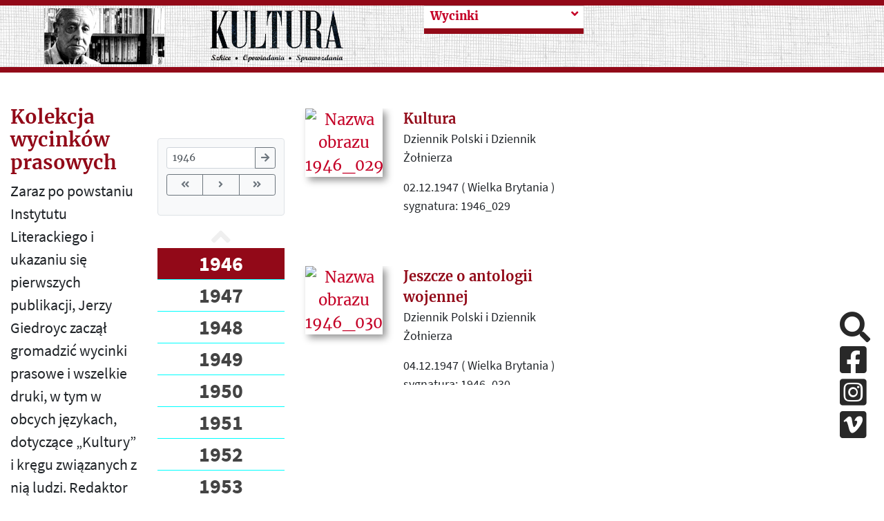

--- FILE ---
content_type: text/html; charset=UTF-8
request_url: https://kulturaparyska.com/pl/cuttings/year/1946/page/4
body_size: 53389
content:
<!DOCTYPE html>
<html lang="pl">
    <head>
        <meta charset="UTF-8">
        <meta property='og:url' content='https://kulturaparyska.com/pl/cuttings/year/1946/page/4' />
        <meta property='og:site_name' content='Kultura Paryska' />
        <meta property='og:type' content='article' />
        <meta property='og:title' content='Kultura paryska' />
        <meta property='og:description' content='Jerzy Giedroyc, Instytut Literacki, Maisons-Laffitte, Kultura Paryska, Zeszyty Historyczne, Paryż - największe archiwum emigracji na liście UNESCO online.' />
        <meta property='og:image' content='' />

        <meta charset="UTF-8">
        <meta http-equiv="Content-type" content="text/html; charset=UTF-8">
        <meta name="description" content="Jerzy Giedroyc, Instytut Literacki, Maisons-Laffitte, Kultura Paryska, Zeszyty Historyczne, Paryż - największe archiwum emigracji na liście UNESCO online." />
        <title>Kultura paryska </title>
                <script src="/build/runtime.7576e7bf.js"></script>
        <script src="/build/base_frontend.2f6d14db.js"></script>
        <link rel="icon" type="image/x-icon" href="/build/img/favicon.8610e12d.ico"/>
        <link rel="stylesheet" href="/build/base_frontend.11fc129b.css">
    </head>
    <body>
        <script>
            if (Cookies.get("highContrast")) {
                $('body').addClass("highContrast")
            };
        </script>
            
    <header class="container-fluid banner d-none d-xl-flex justify-content-center" id="header-lg">
    <div class="row pl-4 pr-4" style="max-height: 200px;" >
        <div class="col-5 mh-100 d-flex align-items-center justify-content-around logos">
            <a id="start-point" class="sr-only-focusable sr-only aria-hidden" tabindex="0" href="#skip-to-content">Przeskocz do treści</a>
            <img class="giedroyc" src="/build/img/giedroyc.759fb250.png" alt="Jerzy Giedroyc" style="max-width: 40%; max-height: 90%;"/>
            <a href="https://kulturaparyska.com/" class="ml-3 my-1" style="max-width: 40%; max-height: 90%;">
                <img src="/build/img/logo.e1bb0192.png" alt="Powrót na stronę główną" style="max-width: 100%; max-height: 90%;" />
            </a>
        </div>
        <div class="col-6">
            <div class="row dropdowns h-100">
                                    <div class="col-6 subpage-menu">
                                                    <a class="sr-only-focusable sr-only" href="#skip-to-content">Przeskocz do treści zasadniczej</a>
<div class="custom-dropdown-menu   collapsed">
    <div class="current-page-box d-flex justify-content-between align-items-start">
        <span tabindex="0" class="current-page float-left w-90">
            <span class="text-muted">Zobacz więcej</span>
        </span>
        <i class="fa fa-angle-down ml-2 dropdown-icon float-rght"></i>
    </div>
    <div class="custom-dropdown-list d-none">
                                                                                                                                                        <a tabindex="0"  href="/pl/article/history" class="menu-item subpage-menu-item">
                Historia
            </a>
                                                                                                                                                        <a tabindex="0"  href="/pl/timeline/" class="menu-item subpage-menu-item">
                Kalendaria
            </a>
                                                                                                                                                        <a tabindex="0"  href="/pl/topics" class="menu-item subpage-menu-item">
                Tematy
            </a>
                                                                                                                                                        <a tabindex="0"  href="/pl/cuttings/" class="menu-item subpage-menu-item selected">
                Wycinki
            </a>
            </div>
</div>

<script type="text/javascript" src="/build/custom-dropdown-menu.f9e81aca.js"></script>
                                            </div>
                                                </div>
        </div>
        <div class="col-1">
            <div class="hidden-search">
                            </div>
        </div>
    </div>
</header>
<header class="container-fluid fixed-top" style="display: none" id="header-sm">
    <div class="row banner pl-4 pr-4" style="max-height: 100px;" >
        <div class="col-5 mh-100 d-flex align-items-center justify-content-start logos">
    <img class="giedroyc" src="/build/img/giedroyc.759fb250.png" alt="Jerzy Giedroyc" style="max-width: 40%; max-height: 80px;"/>
    <a href="https://kulturaparyska.com/" class="ml-3 my-1" style="max-width: 40%; max-height: 80px;">
        <img src="/build/img/logo.e1bb0192.png" alt="Logotyp kulturaparyska.com" style="max-width: 100%; max-height: 80px;" />
    </a>
</div>
        <div class="hidden-search">
        </div>
    </div>
</header>
<header class="container-fluid sticky-top d-block d-xl-none" id="header-mobile">
    <div class="row banner pl-4 pr-4" style="height: 200px;" >
        <div class="col-5 mh-100 d-flex align-items-center justify-content-start logos">
            <a  href="https://kulturaparyska.com/" class="ml-3 my-1" style="">
                <img src="/build/img/logo.e1bb0192.png" alt="Logotyp kulturaparyska.com" style="max-width: 100%; max-height: 150px;" />
            </a>
        </div>
        <div class="d-flex d-xl-none ml-auto">
            <a class="btn open-menu my-auto">
                <i class="fa fa-5x text-kp-red-1 fa-bars"></i>
            </a>
        </div>
    </div>
</header>
<div class="menu-sidebar" id="mobile-sidebar">
    <div class="position-relative h-100">
        <div>
            <div class="d-flex justify-content-around align-items-center">
                                                    <a href="/pl/cuttings/year/1946/page/4" tabindex="-1" class="kp-link font-weight-bold language-btn-mobile" data-locale="pl">PL</a>
                                    <a href="/en/cuttings/year/1946/page/4" tabindex="-1" class="kp-link font-weight-bold language-btn-mobile" data-locale="en">EN</a>
                                    <a href="/fr/cuttings/year/1946/page/4" tabindex="-1" class="kp-link font-weight-bold language-btn-mobile" data-locale="fr">FR</a>
                                    <a href="/ru/cuttings/year/1946/page/4" tabindex="-1" class="kp-link font-weight-bold language-btn-mobile" data-locale="ru">RU</a>
                                    <a href="/uk/cuttings/year/1946/page/4" tabindex="-1" class="kp-link font-weight-bold language-btn-mobile" data-locale="uk">UK</a>
                                <i class="btn fa fa-2x fa-times text-kp-red-3" id="side-menu-close" aria-label="Close"></i>
            </div>

            <div class="inner-addon right-addon search-box">
    <label for="search-input_second" class="sr-only">Search</label>
    <i class="fa fa-3x fa-search search-icon mr-4"></i>
    <i class="text-kp-red-1 fa fa-3x fa-spinner fa-pulse search-spinner hidden mr-4"></i>
    <input type="text" id="search-input_second" class="search-input font-sans-pro" placeholder="Search"/>
    <div class="overlay search"></div>
</div>
<div class="hidden grouped-results">
    <div class="filters">
            Brak wyników    </div>
</div>


<script>
    $(document).on('click', '.search-icon', (ev) => {
        const $searchInput = $(ev.currentTarget).parents('.search-box').find('.search-input');
        if ($(ev.currentTarget).parents('.hidden-search').length && !$searchInput.is(':visible')) {
            return;
        }
        doSearch($searchInput);
    });

    $(document).on('keyup', '.search-input', (ev) => {
        if (ev.keyCode === 13) {
            doSearch($(ev.currentTarget));
        }
    });

    $(document).on('click', (ev) => {
        const $resultsContainers = $('.grouped-results');
        const $hidenSearchInput = $('.hidden-search .search-input');
        if ($(ev.target).hasClass('grouped-results')
            || $(ev.target).hasClass('search-input')
            || $(ev.target).parents('.grouped-results').length
            || $(ev.target).parents('.search-box').length) {
            return;
        }

        $resultsContainers.each((index,item) => {
            if (!$(item).hasClass('hidden')) {
                $(item).toggleClass('hidden');
            }
        });

        if ($hidenSearchInput.is(':visible')) {
            $hidenSearchInput.hide();
        }
    });

    function doSearch($input) {
        const $resultsContainer = $input.parents('.search-box').next('.grouped-results');
        const $searchSpinner = $input.parents('.search-box').find('.search-spinner');
        const $searchIcon = $input.parents('.search-box').find('.search-icon');
        const searchText = $input.val() ? $input.val() : 'search_all';

        const route = window.routing.getRoute('search_count', {query: searchText});
        $searchSpinner.removeClass('hidden');
        $searchIcon.addClass('hidden');
        $.get(route, function(res) {
            $resultsContainer.html(res);
            $resultsContainer.removeClass('hidden');
            $searchSpinner.addClass('hidden');
            $searchIcon.removeClass('hidden');
        });
    }
</script>
                            <div class="subpage-menu">
                                            <div class="menu side-menu bg-1 mt-3">
            <a href="/pl/article/history" class="side-menu-item menu-item subpage-menu-item"  aria-hidden="true" >
            Historia
        </a>
            <a href="/pl/timeline/" class="side-menu-item menu-item subpage-menu-item"  aria-hidden="true" >
            Kalendaria
        </a>
            <a href="/pl/topics" class="side-menu-item menu-item subpage-menu-item"  aria-hidden="true" >
            Tematy
        </a>
            <a href="/pl/cuttings/" class="side-menu-item menu-item subpage-menu-item selected"  aria-hidden="true" >
            Wycinki
        </a>
    </div>
                                    </div>
                                    </div>
        <div class="socials d-flex justify-content-around">
            <a href="#skip-social-links_3" id="return-to-social-links_3" class="sr-only sr-only-focusable">Pomiń sekcję linków społecznościowych</a>
            <a href="https://www.facebook.com/kulturaparyska/" target="_blank" class="social-link mr-4" aria-hidden="true" aria-disabled="true">
                <i class="fab fa-2x fa-facebook-square aria-hidden="true"></i>
                <span class="sr-only">Facebook</span>
            </a>
            <a href="https://www.instagram.com/kulturaparyska/" target="_blank" class="social-link mr-4" aria-hidden="true" aria-disabled="true">
                <i class="fab fa-2x fa-instagram-square aria-hidden="true"></i>
                <span class="sr-only">Instagram</span>
            </a>
            <a href="https://vimeo.com/user16604880" target="_blank" class="social-link mr-4" aria-hidden="true" aria-disabled="true">
                <i class="fab fa-2x fa-vimeo-square aria-hidden="true"></i>
                <span class="sr-only">Vimeo</span>
            </a>
            <a href="#return-to-social-links_3" id="skip-social-links_3" class="sr-only sr-only-focusable">Powrót do sekcji linków społecznościowych</a>
        </div>
    </div>
</div>
<div class="overlay side-menu"></div>


<div class="modal fade" id="language-info-mobile" tabindex="-1" role="dialog" aria-hidden="true">
    <div class="modal-dialog modal-lg">
        <div class="modal-content font-sans-pro-bold">
            <div class="modal-body-mobile text-kp-red-2 text-center">

            </div>
            <div class="modal-footer">
                <button type="button" class="btn kp-btn-blue" data-dismiss="modal">OK</button>
            </div>
        </div>
    </div>
</div>

<script>
    const $modalMobile = $('#language-info-mobile');
    let mobileTargetHref;

    $(document).on("click", ".language-btn-mobile", (ev) => {
        ev.preventDefault();
        mobileTargetHref = $(ev.currentTarget).attr('href');
        const locale = $(ev.currentTarget).data('locale');
        if (locale !== 'pl') {
            const route = window.routing.getRoute('app_languages_modal', {_locale: locale});
            $.get(route, function(res) {
                $modalMobile.find('.modal-body-mobile').html(res);
                $modalMobile.modal('show');
            });
        } else {
            window.location.href=mobileTargetHref;
        }
    });

    $modalMobile.on('hidden.bs.modal', (ev) => {
        window.location.href=mobileTargetHref;
    });

    $(document).on('keydown', function(e) {
        if (e.keyCode === 27) {
            if ($modalMobile.hasClass('show')) {
                $modalMobile.modal('hide');
                e.preventDefault();
            }
        }
    });
</script>
<div class="justify-content-center align-items-center circle-btn-up"
     data-toggle="tooltip"
     data-placement="right"
     title="Wróć do góry strony"
     style="display: none">
    <i class="fa fa-arrow-up"></i>
</div>

<script>
    $(document).on('click', '.circle-btn-up', () => {
        window.scrollTo({top: 0, behavior: 'smooth'});
    });
    $('.circle-btn-up').tooltip();
</script>


<script type="text/javascript">
    $(document).ready(function() {
        let current_locale = 'pl'
        const $body = $(document.body);
        const offset = $('#header-lg').height();
        $(window).scroll(function(e) {
            if (window.innerWidth < 1200) {
                return;
            }
            if (this.pageYOffset >= offset/2 && !$body.hasClass('scrolled')) {
                $body.addClass('scrolled');
                $('#header-sm').show(150);
                $('.circle-btn-up').toggleClass('d-flex');
            } else if (this.pageYOffset < offset/2 && $body.hasClass('scrolled')) {
                $body.removeClass('scrolled');
                $('#header-sm').hide(150);
                $('.circle-btn-up').toggleClass('d-flex');
            }
        });

        $('.only_pl').each(function(index) {
            let href = $(this).attr('href').replace(current_locale, 'pl');
            $(this).attr('href', href);
        });
    });

    $(document).on('click', '.open-menu', () => {
        $('#mobile-sidebar').css('width', '50%');
        $('.overlay.side-menu').show();
    });

    $(document).on('click', '#side-menu-close', () => {
        $('#mobile-sidebar').css('width', '0');
        $('.overlay.side-menu').hide();
    });

</script>

        <div class="container-fluid" >
        <a href="#start-point" id="skip-to-content" class="aria-hidden sr-only-focusable sr-only">Powrót do menu głównego</a>
        <div class="row mt-5">
            <div class="col-xl-2 col-12 mb-4">
                                    <h3 class="text-kp-red-3 font-bold" tabindex="0">Kolekcja wycinków prasowych</h3>
                    <span class="font-sans-pro" tabindex="0">
                        Zaraz po powstaniu Instytutu Literackiego i ukazaniu się pierwszych publikacji, Jerzy Giedroyc zaczął
                        gromadzić wycinki prasowe i wszelkie druki, w tym w obcych językach, dotyczące „Kultury” i kręgu
                        związanych z nią
                        ludzi. Redaktor traktował swą kolekcję z pieczołowitością, ciekawiące go artykuły sam wycinał, wciąż też
                        prosił znajomych o przysyłanie mu najdrobniejszych wzmianek
                        o Instytucie. Co roku wycinki wędrowały do introligatora, były naklejane na karty, opisywane i
                        oprawiane. Powstał w ten sposób zbiór dla badaczy i pasjonatów bezcenny, unikatowy i niemal kompletny –
                        to 143 tomy, zawierające 23.085 pozycji. Kolekcję rozpoczyna artykuł z 2 lipca 1946 r., zamieszczony w
                        „Dzienniku Żołnierza AWP” – gazecie Armii Polskiej na Wschodzie, kończą zaś strony z „Leksykonu kultury
                        polskiej poza krajem od roku 1939” wydanego w Lublinie w roku 2000.
                        <br/><br/>
                        By korzystać z kolekcji trzeba najpierw WYBRAĆ ROK , można też obejrzeć „w oryginale” pierwsze roczniki.
                    </span>
                            </div>
            <div class="col-xl-2 col-3">
                <div class="fixed-left-sidebar">
                                                            <div class="year-navigation mb-3">
                        <div class="year-filter mb-2">
                            <label for="year-input" class="sr-only">Przejdź do roku:</label>
                            <div class="input-group input-group-sm">
                                <input type="number" 
                                       id="year-input" 
                                       class="form-control" 
                                       placeholder="Rok..."
                                       min="1946" 
                                       max="2025"
                                       value="1946">
                                <div class="input-group-append">
                                    <button class="btn btn-outline-secondary" type="button" id="jump-btn">
                                        <i class="fas fa-arrow-right"></i>
                                    </button>
                                </div>
                            </div>
                        </div>
                        
                        <div class="year-jumps mb-2">
                            <div class="btn-group btn-group-sm w-100" role="group">
                                <button type="button" class="btn btn-outline-secondary" 
                                        onclick="window.location.href='/pl/cuttings/year/1946/page/1'"
                                        title="Pierwszy rok">
                                    <i class="fas fa-angle-double-left"></i>
                                </button>
                                                                                                    <button type="button" class="btn btn-outline-secondary" 
                                            onclick="window.location.href='/pl/cuttings/year/1956/page/1'"
                                            title="Następny rok (skok co 10 lat)">
                                        <i class="fas fa-angle-right"></i>
                                    </button>
                                                                <button type="button" class="btn btn-outline-secondary" 
                                        onclick="window.location.href='/pl/cuttings/year/2025/page/1'"
                                        title="Ostatni rok">
                                    <i class="fas fa-angle-double-right"></i>
                                </button>
                            </div>
                        </div>
                        

                    </div>
                    
                    <div class="carousel-container">
    <a href="#skip-to-end-block" id="skip-to-start-block" class="aria-hidden sr-only-focusable sr-only">Przeskocz blok połączonych artukułów</a>
    <div class="carousel-up d-flex justify-content-center align-items-center">
        <i class="fa fa-2x fa-angle-up text-kp-blue"></i>
    </div>
    <div class="carousel-body">
        <ul>
                            <li class="list-element" id="1946">
                    <a tabindex="0" class="year-anchor selected"
                       data-value=""
                       href="/pl/cuttings/year/1946/page/1"
                    >
                        1946
                    </a>
                </li>
                            <li class="list-element" id="1947">
                    <a tabindex="0" class="year-anchor "
                       data-value=""
                       href="/pl/cuttings/year/1947/page/1"
                    >
                        1947
                    </a>
                </li>
                            <li class="list-element" id="1948">
                    <a tabindex="0" class="year-anchor "
                       data-value=""
                       href="/pl/cuttings/year/1948/page/1"
                    >
                        1948
                    </a>
                </li>
                            <li class="list-element" id="1949">
                    <a tabindex="0" class="year-anchor "
                       data-value=""
                       href="/pl/cuttings/year/1949/page/1"
                    >
                        1949
                    </a>
                </li>
                            <li class="list-element" id="1950">
                    <a tabindex="0" class="year-anchor "
                       data-value=""
                       href="/pl/cuttings/year/1950/page/1"
                    >
                        1950
                    </a>
                </li>
                            <li class="list-element" id="1951">
                    <a tabindex="0" class="year-anchor "
                       data-value=""
                       href="/pl/cuttings/year/1951/page/1"
                    >
                        1951
                    </a>
                </li>
                            <li class="list-element" id="1952">
                    <a tabindex="0" class="year-anchor "
                       data-value=""
                       href="/pl/cuttings/year/1952/page/1"
                    >
                        1952
                    </a>
                </li>
                            <li class="list-element" id="1953">
                    <a tabindex="0" class="year-anchor "
                       data-value=""
                       href="/pl/cuttings/year/1953/page/1"
                    >
                        1953
                    </a>
                </li>
                            <li class="list-element" id="1954">
                    <a tabindex="0" class="year-anchor "
                       data-value=""
                       href="/pl/cuttings/year/1954/page/1"
                    >
                        1954
                    </a>
                </li>
                            <li class="list-element" id="1955">
                    <a tabindex="0" class="year-anchor "
                       data-value=""
                       href="/pl/cuttings/year/1955/page/1"
                    >
                        1955
                    </a>
                </li>
                            <li class="list-element" id="1956">
                    <a tabindex="0" class="year-anchor "
                       data-value=""
                       href="/pl/cuttings/year/1956/page/1"
                    >
                        1956
                    </a>
                </li>
                            <li class="list-element" id="1957">
                    <a tabindex="0" class="year-anchor "
                       data-value=""
                       href="/pl/cuttings/year/1957/page/1"
                    >
                        1957
                    </a>
                </li>
                            <li class="list-element" id="1958">
                    <a tabindex="0" class="year-anchor "
                       data-value=""
                       href="/pl/cuttings/year/1958/page/1"
                    >
                        1958
                    </a>
                </li>
                            <li class="list-element" id="1959">
                    <a tabindex="0" class="year-anchor "
                       data-value=""
                       href="/pl/cuttings/year/1959/page/1"
                    >
                        1959
                    </a>
                </li>
                            <li class="list-element" id="1960">
                    <a tabindex="0" class="year-anchor "
                       data-value=""
                       href="/pl/cuttings/year/1960/page/1"
                    >
                        1960
                    </a>
                </li>
                            <li class="list-element" id="1961">
                    <a tabindex="0" class="year-anchor "
                       data-value=""
                       href="/pl/cuttings/year/1961/page/1"
                    >
                        1961
                    </a>
                </li>
                            <li class="list-element" id="1962">
                    <a tabindex="0" class="year-anchor "
                       data-value=""
                       href="/pl/cuttings/year/1962/page/1"
                    >
                        1962
                    </a>
                </li>
                            <li class="list-element" id="1963">
                    <a tabindex="0" class="year-anchor "
                       data-value=""
                       href="/pl/cuttings/year/1963/page/1"
                    >
                        1963
                    </a>
                </li>
                            <li class="list-element" id="1964">
                    <a tabindex="0" class="year-anchor "
                       data-value=""
                       href="/pl/cuttings/year/1964/page/1"
                    >
                        1964
                    </a>
                </li>
                            <li class="list-element" id="1965">
                    <a tabindex="0" class="year-anchor "
                       data-value=""
                       href="/pl/cuttings/year/1965/page/1"
                    >
                        1965
                    </a>
                </li>
                            <li class="list-element" id="1966">
                    <a tabindex="0" class="year-anchor "
                       data-value=""
                       href="/pl/cuttings/year/1966/page/1"
                    >
                        1966
                    </a>
                </li>
                            <li class="list-element" id="1967">
                    <a tabindex="0" class="year-anchor "
                       data-value=""
                       href="/pl/cuttings/year/1967/page/1"
                    >
                        1967
                    </a>
                </li>
                            <li class="list-element" id="1968">
                    <a tabindex="0" class="year-anchor "
                       data-value=""
                       href="/pl/cuttings/year/1968/page/1"
                    >
                        1968
                    </a>
                </li>
                            <li class="list-element" id="1969">
                    <a tabindex="0" class="year-anchor "
                       data-value=""
                       href="/pl/cuttings/year/1969/page/1"
                    >
                        1969
                    </a>
                </li>
                            <li class="list-element" id="1970">
                    <a tabindex="0" class="year-anchor "
                       data-value=""
                       href="/pl/cuttings/year/1970/page/1"
                    >
                        1970
                    </a>
                </li>
                            <li class="list-element" id="1971">
                    <a tabindex="0" class="year-anchor "
                       data-value=""
                       href="/pl/cuttings/year/1971/page/1"
                    >
                        1971
                    </a>
                </li>
                            <li class="list-element" id="1972">
                    <a tabindex="0" class="year-anchor "
                       data-value=""
                       href="/pl/cuttings/year/1972/page/1"
                    >
                        1972
                    </a>
                </li>
                            <li class="list-element" id="1973">
                    <a tabindex="0" class="year-anchor "
                       data-value=""
                       href="/pl/cuttings/year/1973/page/1"
                    >
                        1973
                    </a>
                </li>
                            <li class="list-element" id="1974">
                    <a tabindex="0" class="year-anchor "
                       data-value=""
                       href="/pl/cuttings/year/1974/page/1"
                    >
                        1974
                    </a>
                </li>
                            <li class="list-element" id="1975">
                    <a tabindex="0" class="year-anchor "
                       data-value=""
                       href="/pl/cuttings/year/1975/page/1"
                    >
                        1975
                    </a>
                </li>
                            <li class="list-element" id="1976">
                    <a tabindex="0" class="year-anchor "
                       data-value=""
                       href="/pl/cuttings/year/1976/page/1"
                    >
                        1976
                    </a>
                </li>
                            <li class="list-element" id="1977">
                    <a tabindex="0" class="year-anchor "
                       data-value=""
                       href="/pl/cuttings/year/1977/page/1"
                    >
                        1977
                    </a>
                </li>
                            <li class="list-element" id="1978">
                    <a tabindex="0" class="year-anchor "
                       data-value=""
                       href="/pl/cuttings/year/1978/page/1"
                    >
                        1978
                    </a>
                </li>
                            <li class="list-element" id="1979">
                    <a tabindex="0" class="year-anchor "
                       data-value=""
                       href="/pl/cuttings/year/1979/page/1"
                    >
                        1979
                    </a>
                </li>
                            <li class="list-element" id="1980">
                    <a tabindex="0" class="year-anchor "
                       data-value=""
                       href="/pl/cuttings/year/1980/page/1"
                    >
                        1980
                    </a>
                </li>
                            <li class="list-element" id="1981">
                    <a tabindex="0" class="year-anchor "
                       data-value=""
                       href="/pl/cuttings/year/1981/page/1"
                    >
                        1981
                    </a>
                </li>
                            <li class="list-element" id="1982">
                    <a tabindex="0" class="year-anchor "
                       data-value=""
                       href="/pl/cuttings/year/1982/page/1"
                    >
                        1982
                    </a>
                </li>
                            <li class="list-element" id="1983">
                    <a tabindex="0" class="year-anchor "
                       data-value=""
                       href="/pl/cuttings/year/1983/page/1"
                    >
                        1983
                    </a>
                </li>
                            <li class="list-element" id="1984">
                    <a tabindex="0" class="year-anchor "
                       data-value=""
                       href="/pl/cuttings/year/1984/page/1"
                    >
                        1984
                    </a>
                </li>
                            <li class="list-element" id="1985">
                    <a tabindex="0" class="year-anchor "
                       data-value=""
                       href="/pl/cuttings/year/1985/page/1"
                    >
                        1985
                    </a>
                </li>
                            <li class="list-element" id="1986">
                    <a tabindex="0" class="year-anchor "
                       data-value=""
                       href="/pl/cuttings/year/1986/page/1"
                    >
                        1986
                    </a>
                </li>
                            <li class="list-element" id="1987">
                    <a tabindex="0" class="year-anchor "
                       data-value=""
                       href="/pl/cuttings/year/1987/page/1"
                    >
                        1987
                    </a>
                </li>
                            <li class="list-element" id="1988">
                    <a tabindex="0" class="year-anchor "
                       data-value=""
                       href="/pl/cuttings/year/1988/page/1"
                    >
                        1988
                    </a>
                </li>
                            <li class="list-element" id="1989">
                    <a tabindex="0" class="year-anchor "
                       data-value=""
                       href="/pl/cuttings/year/1989/page/1"
                    >
                        1989
                    </a>
                </li>
                            <li class="list-element" id="1990">
                    <a tabindex="0" class="year-anchor "
                       data-value=""
                       href="/pl/cuttings/year/1990/page/1"
                    >
                        1990
                    </a>
                </li>
                            <li class="list-element" id="1991">
                    <a tabindex="0" class="year-anchor "
                       data-value=""
                       href="/pl/cuttings/year/1991/page/1"
                    >
                        1991
                    </a>
                </li>
                            <li class="list-element" id="1992">
                    <a tabindex="0" class="year-anchor "
                       data-value=""
                       href="/pl/cuttings/year/1992/page/1"
                    >
                        1992
                    </a>
                </li>
                            <li class="list-element" id="2000">
                    <a tabindex="0" class="year-anchor "
                       data-value=""
                       href="/pl/cuttings/year/2000/page/1"
                    >
                        2000
                    </a>
                </li>
                            <li class="list-element" id="2020">
                    <a tabindex="0" class="year-anchor "
                       data-value=""
                       href="/pl/cuttings/year/2020/page/1"
                    >
                        2020
                    </a>
                </li>
                            <li class="list-element" id="2021">
                    <a tabindex="0" class="year-anchor "
                       data-value=""
                       href="/pl/cuttings/year/2021/page/1"
                    >
                        2021
                    </a>
                </li>
                            <li class="list-element" id="2022">
                    <a tabindex="0" class="year-anchor "
                       data-value=""
                       href="/pl/cuttings/year/2022/page/1"
                    >
                        2022
                    </a>
                </li>
                            <li class="list-element" id="2023">
                    <a tabindex="0" class="year-anchor "
                       data-value=""
                       href="/pl/cuttings/year/2023/page/1"
                    >
                        2023
                    </a>
                </li>
                            <li class="list-element" id="2024">
                    <a tabindex="0" class="year-anchor "
                       data-value=""
                       href="/pl/cuttings/year/2024/page/1"
                    >
                        2024
                    </a>
                </li>
                            <li class="list-element" id="2025">
                    <a tabindex="0" class="year-anchor "
                       data-value=""
                       href="/pl/cuttings/year/2025/page/1"
                    >
                        2025
                    </a>
                </li>
                    </ul>
    </div>
    <div class="carousel-down d-flex justify-content-center align-items-center">
        <i class="fa fa-2x fa-angle-down text-kp-blue"></i>
    </div>
    <a href="#skip-to-start-block" id="skip-to-end-block" class="aria-hidden sr-only-focusable sr-only">Powrót na początek bloku</a>
</div>
<script type="text/javascript" src="/build/year_carousel.2b8462fa.js"></script>
                </div>
            </div>
            <div class="col-xl-4 col-9">
                                                                            <div class="row mb-5 expandable section" style="text-overflow: ellipsis;
                         overflow: hidden;
                         height: 180px;">
                        <div class="col-4 text-center">
                                                                                                                                        <div class="mb-2"><a href="https://staticnowyportal.kulturaparyska.com/attachments/9a/f1/6bc36d71970f7fb9eb6f952e488172e907f8944d.jpg"
                                           data-toggle="lightbox" data-gallery="gallery">
                                            <img class="cover"
                                                 src="https://staticnowyportal.kulturaparyska.com/attachments/9a/f1/6bc36d71970f7fb9eb6f952e488172e907f8944d.jpg"
                                                 alt="Nazwa obrazu 1946_029"/>
                                        </a></div>
                                                                                                                        </div>
                        <div class="col-8">
                            <div class="sectionText" tabindex="0">
                                <a href="/pl/cuttings/show/kultura-15">
                                <span aria-hidden="true" class="text-kp-red-3 fs-xl-20 font-bold">
                                                                            Kultura
                                                                    </span>
                                </a>
                                <span class="font-sans-pro fs-xl-18">
                                                                            <p>Dziennik Polski i Dziennik Żołnierza</p>
                                    
                                    <p>
                                        02.12.1947 ( Wielka Brytania ) sygnatura: 1946_029                                    </p>

                                                                            <p>Krótkie omówienie zawartości pierwszego numeru kwartalnika „Kultura”,  redagowanego w Rzymie przez Jerzego Giedroycia i Gustawa Herlinga Grudzińskiego.</p>
                                    
                                    <p>
                                                                                                                    </p>
                                </span>
                            </div>
                        </div>
                    </div>
                                                                            <div class="row mb-5 expandable section" style="text-overflow: ellipsis;
                         overflow: hidden;
                         height: 180px;">
                        <div class="col-4 text-center">
                                                                                                                                        <div class="mb-2"><a href="https://staticnowyportal.kulturaparyska.com/attachments/ba/ff/6ec0c03e1f47c2b9de3f5990fbc3a3fa8367c22e.jpg"
                                           data-toggle="lightbox" data-gallery="gallery">
                                            <img class="cover"
                                                 src="https://staticnowyportal.kulturaparyska.com/attachments/ba/ff/6ec0c03e1f47c2b9de3f5990fbc3a3fa8367c22e.jpg"
                                                 alt="Nazwa obrazu 1946_030"/>
                                        </a></div>
                                                                                                                        </div>
                        <div class="col-8">
                            <div class="sectionText" tabindex="0">
                                <a href="/pl/cuttings/show/jeszcze-o-antologii-wojennej">
                                <span aria-hidden="true" class="text-kp-red-3 fs-xl-20 font-bold">
                                                                            Jeszcze o antologii wojennej
                                                                    </span>
                                </a>
                                <span class="font-sans-pro fs-xl-18">
                                                                            <p>Dziennik Polski i Dziennik Żołnierza</p>
                                    
                                    <p>
                                        04.12.1947 ( Wielka Brytania ) sygnatura: 1946_030                                    </p>

                                                                            <p>Polemika  z zamieszczonym na łamach tygodnika „Lwów i Wilno”, nr 47  tekstem podpisanym J. M. (Józef Mackiewicz),  oskarżającym Herlinga-Grudzińskiego  m. in. o  przemycanie, w antologii „W oczach pisarzy”, tendencji prosowieckich.</p>
                                    
                                    <p>
                                                                                                                    </p>
                                </span>
                            </div>
                        </div>
                    </div>
                            </div>
        </div>
        <div class="navigation">
                <ul class="pagination d-flex justify-content-center">
                    <li class="page-item">
                <a rel="prev" href="/pl/cuttings/year/1946/page/3" class="page-link"><i class="fa fa-angle-double-left"></i></a>
            </li>
        
                    <li class="page-item">
                <a href="/pl/cuttings/year/1946/page/1" class="page-link">1</a>
            </li>
                    
                                    <li class="page-item">
                    <a href="/pl/cuttings/year/1946/page/2" class="page-link">2</a>
                </li>
            
                                    <li class="page-item">
                    <a href="/pl/cuttings/year/1946/page/3" class="page-link">3</a>
                </li>
            
                                    <li class="active page-item">
                    <span class="page-link">4</span>
                </li>
            
        
        
                    <li class="page-item disabled">
                <span class="page-link"><i class="fa fa-angle-double-right"></i></span>
            </li>
            </ul>

        </div>
    </div>
    <script>

        $(document).ready(function () {
            var sectionMinHeight = 180;

            $(".expandable").each(function (i, e) {
                var curHeight = $(e).height();
                var autoHeight = $(e).css('height', 'auto').height();
                console.log(autoHeight);
                if ($(e).css('height', 'auto').height() <= sectionMinHeight) {
                    $(e).removeClass("expandable");
                }

                // revert element to original size
                $(e).height(curHeight);
            });

            $(".expandable").click(function () {
                var secondClick = false;
                var el2 = $(this);
                if ($(this).hasClass('expanded') == false) {
                    // $(this).animate({height: 300}, 200).addClass('expanded');
                    var el = $(this),
                        curHeight = el.height(),
                        autoHeight = el.css('height', 'auto').height();

                    el.height(curHeight).animate({height: autoHeight < sectionMinHeight ? sectionMinHeight : autoHeight}, 200).addClass('expanded');
                    $(el).removeClass("inactive-row");
                } else {
                    secondClick = true;
                }

                $(".section").each(function (i, e) {

                    if ($(e).is(el2) == false || secondClick) {
                        if (secondClick) {
                            $(e).removeClass("inactive-row");
                        } else {
                            console.log('different');
                            $(e).addClass("inactive-row");
                        }
                        $(this).animate({height: sectionMinHeight}, 200);
                        $(e).removeClass('expanded');
                    } else {
                        console.log('this');
                    }

                });
            });

            $('#jump-btn').click(function() {
                var year = $('#year-input').val();
                if (year && year >= 1946 && year <= 2025) {
                    window.location.href = '/pl/cuttings/year/YEAR_PLACEHOLDER/page/1'.replace('YEAR_PLACEHOLDER', year);
                }
            });

            $('#year-input').keypress(function(e) {
                if (e.which == 13) { // Enter
                    $('#jump-btn').click();
                }
            });
        });
    </script>

        
                <div id="loader" style="display: none">
    <div class="overlay d-flex justify-content-center align-items-center">
        <i class="text-kp-red-1 fa fa-3x fa-spinner fa-pulse load-spinner"></i>
    </div>
</div>
                <!-- Google tag (gtag.js) -->
        <script async src="https://www.googletagmanager.com/gtag/js?id=G-7NNC6FZFMC"></script>
        <script>
            window.dataLayer = window.dataLayer || [];
            function gtag(){dataLayer.push(arguments);}
            gtag('js', new Date());

            gtag('config', 'G-7NNC6FZFMC');
        </script>
                            <div class="socials-fixed d-none d-xl-block">
                <a href="#skip-social-links_2" id="return-to-social-links_2" class="sr-only sr-only-focusable">Pomiń sekcję linków społecznościowych</a>
                <a href="#" id="click-to-search" class="search-sliding social-link d-block" title="Szukaj w serwisie">
                    <i class="fas fa-2x fa-search"></i>
                </a>
                <a href="https://www.facebook.com/kulturaparyska/" target="_blank" class="social-link d-block">
                    <i class="fab fa-2x fa-facebook-square" aria-hidden="true"></i>
                    <span class="sr-only">Facebook</span>
                </a>
                <a href="https://www.instagram.com/kulturaparyska/" target="_blank" class="social-link d-block">
                    <i class="fab fa-2x fa-instagram-square" aria-hidden="true"></i>
                    <span class="sr-only">Instagram</span>
                </a>
                <a href="https://vimeo.com/user16604880" target="_blank" class="social-link d-block">
                    <i class="fab fa-2x fa-vimeo-square" aria-hidden="true"></i>
                    <span class="sr-only">Vimeo</span>
                </a>
                <a href="#return-to-social-links_2" id="skip-social-links_2" class="sr-only sr-only-focusable">Powrót do sekcji linków społecznościowych</a>
            </div>

            <div class="modal fade" id="search-modal" tabindex="-1" role="dialog" aria-hidden="false">
                <div class="modal-dialog modal-lg">
                    <div class="modal-content font-sans-pro-bold">
                        <div class="modal-body text-kp-red-2 text-center">
                            <div class="row">
                                <div class="col-xl-10 offset-xl-2">
                                    <div class="inner-addon right-addon search-box">
    <label for="search-input" class="sr-only">Search</label>
    <i class="fa fa-3x fa-search search-icon mr-4"></i>
    <i class="text-kp-red-1 fa fa-3x fa-spinner fa-pulse search-spinner hidden mr-4"></i>
    <input type="text" id="search-input" class="search-input font-sans-pro" placeholder="Search"/>
    <div class="overlay search"></div>
</div>
<div class="hidden grouped-results">
    <div class="filters">
            Brak wyników    </div>
</div>


<script>
    $(document).on('click', '.search-icon', (ev) => {
        const $searchInput = $(ev.currentTarget).parents('.search-box').find('.search-input');
        if ($(ev.currentTarget).parents('.hidden-search').length && !$searchInput.is(':visible')) {
            return;
        }
        doSearch($searchInput);
    });

    $(document).on('keyup', '.search-input', (ev) => {
        if (ev.keyCode === 13) {
            doSearch($(ev.currentTarget));
        }
    });

    $(document).on('click', (ev) => {
        const $resultsContainers = $('.grouped-results');
        const $hidenSearchInput = $('.hidden-search .search-input');
        if ($(ev.target).hasClass('grouped-results')
            || $(ev.target).hasClass('search-input')
            || $(ev.target).parents('.grouped-results').length
            || $(ev.target).parents('.search-box').length) {
            return;
        }

        $resultsContainers.each((index,item) => {
            if (!$(item).hasClass('hidden')) {
                $(item).toggleClass('hidden');
            }
        });

        if ($hidenSearchInput.is(':visible')) {
            $hidenSearchInput.hide();
        }
    });

    function doSearch($input) {
        const $resultsContainer = $input.parents('.search-box').next('.grouped-results');
        const $searchSpinner = $input.parents('.search-box').find('.search-spinner');
        const $searchIcon = $input.parents('.search-box').find('.search-icon');
        const searchText = $input.val() ? $input.val() : 'search_all';

        const route = window.routing.getRoute('search_count', {query: searchText});
        $searchSpinner.removeClass('hidden');
        $searchIcon.addClass('hidden');
        $.get(route, function(res) {
            $resultsContainer.html(res);
            $resultsContainer.removeClass('hidden');
            $searchSpinner.addClass('hidden');
            $searchIcon.removeClass('hidden');
        });
    }
</script>

                                </div>
                            </div>
                        </div>
                        <div class="modal-footer">
                            <button type="button" class="btn btn-dark col-12" data-dismiss="modal">Ukryj okno wyszukiwania</button>
                        </div>
                    </div>
                </div>
            </div>
            <a href="#start-point" id="end-page" class="sr-only sr-only-focusable aria-hidden">Powrót na początek strony</a>
            <script>
                let $clickToSearch = $('#click-to-search');
                let $searchModal = $('#search-modal');
                let $searchModalInput = $('#search-modal input[type=text]');
                let $closeSearchButton = $('#search-modal button');

                $clickToSearch.on('click', function (event) {
                    $searchModal.show();
                    $searchModal.addClass('show');
                    $('#search-input').focus();
                });

                $closeSearchButton.on('click', function(event) {
                    $searchModalInput.val('');
                    $searchModal.hide();
                    $searchModal.removeClass('show');
                });

                $(document).on('keydown', function(e) {
                    if (e.keyCode === 27) {
                        if ($searchModal.hasClass('show')) {
                            $searchModalInput.val('');
                            $searchModal.hide();
                            $searchModal.removeClass('show');
                            e.preventDefault();
                        }
                    }
                });

                document.addEventListener("DOMContentLoaded", function(event) {
                    if (event.key === "Tab") {
                        console.log("Tab pressed");

                        var startElement = document.getElementById("start-point");
                        startElement.focus();
                    }
                });
            </script>
            </body>
</html>
